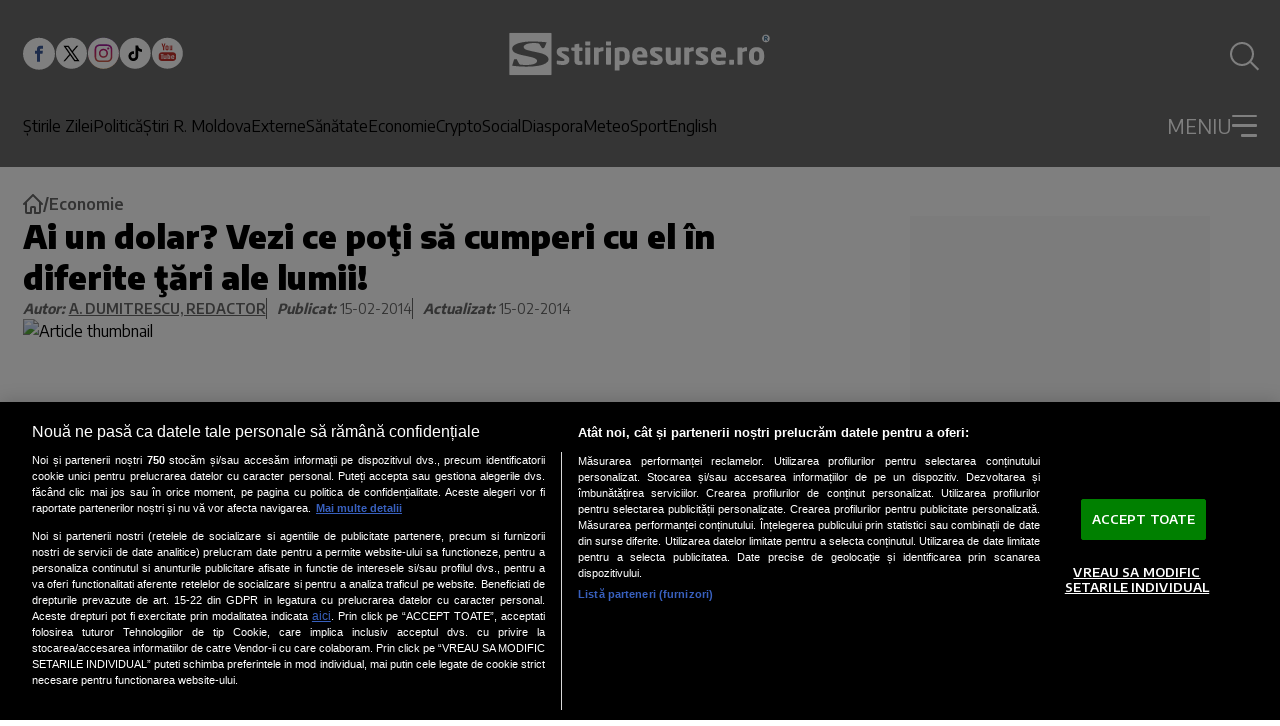

--- FILE ---
content_type: text/javascript;charset=utf-8
request_url: https://id.cxense.com/public/user/id?json=%7B%22identities%22%3A%5B%7B%22type%22%3A%22ckp%22%2C%22id%22%3A%22mkkwp0mave6db2hq%22%7D%2C%7B%22type%22%3A%22lst%22%2C%22id%22%3A%223benz3koaromf1kkzh4oxq30w%22%7D%2C%7B%22type%22%3A%22cst%22%2C%22id%22%3A%223benz3koaromf1kkzh4oxq30w%22%7D%5D%7D&callback=cXJsonpCB1
body_size: 208
content:
/**/
cXJsonpCB1({"httpStatus":200,"response":{"userId":"cx:26jp0rssfeskk2kaz0miwz8e1a:2jr0331qjwpl8","newUser":false}})

--- FILE ---
content_type: text/javascript;charset=utf-8
request_url: https://p1cluster.cxense.com/p1.js
body_size: 100
content:
cX.library.onP1('3benz3koaromf1kkzh4oxq30w');
